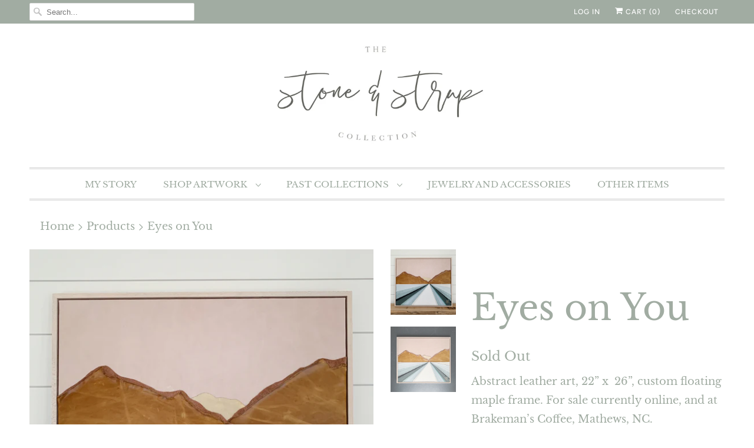

--- FILE ---
content_type: text/html; charset=utf-8
request_url: https://stoneandstrap.com/products/eyes-on-you-available-at-brakeman-s-coffee-mathews-nc
body_size: 13744
content:
<!DOCTYPE html>
<html lang="en">
  <head>
    <meta name="p:domain_verify" content="71a958f5990332671b7000a5df6065db"/>
    <meta name="google-site-verification" content="u6f-MO8cAoHwWdUx-ysos0iNhmTBbccGP-C-dw-GEmc" />
    <meta charset="utf-8">
    <meta http-equiv="cleartype" content="on">
    <meta name="robots" content="index,follow">

    
    <title>Eyes on You - Stone &amp; Strap</title>

    
      <meta name="description" content="Abstract leather art, 22” x  26”, custom floating maple frame. For sale currently online, and at Brakeman’s Coffee, Mathews, NC. Hebrews 12:2 Please contact me (aanderson@stoneandstrap.com) before checking out so that I can confirm the piece is still available" />
    

    

<meta name="author" content="Stone &amp; Strap">
<meta property="og:url" content="https://stoneandstrap.com/products/eyes-on-you-available-at-brakeman-s-coffee-mathews-nc">
<meta property="og:site_name" content="Stone &amp; Strap">


  <meta property="og:type" content="product">
  <meta property="og:title" content="Eyes on You">
  
    <meta property="og:image" content="http://stoneandstrap.com/cdn/shop/products/image_5dff5754-acd8-47f2-be97-1d8551c46743_600x.jpg?v=1583254868">
    <meta property="og:image:secure_url" content="https://stoneandstrap.com/cdn/shop/products/image_5dff5754-acd8-47f2-be97-1d8551c46743_600x.jpg?v=1583254868">
    
  
    <meta property="og:image" content="http://stoneandstrap.com/cdn/shop/products/image_9c7e7221-5d67-4f02-8a19-1b06b8488140_600x.jpg?v=1583259728">
    <meta property="og:image:secure_url" content="https://stoneandstrap.com/cdn/shop/products/image_9c7e7221-5d67-4f02-8a19-1b06b8488140_600x.jpg?v=1583259728">
    
  
  <meta property="og:price:amount" content="700.00">
  <meta property="og:price:currency" content="USD">


  <meta property="og:description" content="Abstract leather art, 22” x  26”, custom floating maple frame. For sale currently online, and at Brakeman’s Coffee, Mathews, NC. Hebrews 12:2 Please contact me (aanderson@stoneandstrap.com) before checking out so that I can confirm the piece is still available">




<meta name="twitter:card" content="summary">

  <meta name="twitter:title" content="Eyes on You">
  <meta name="twitter:description" content="Abstract leather art, 22” x  26”, custom floating maple frame. For sale currently online, and at Brakeman’s Coffee, Mathews, NC.
Hebrews 12:2
Please contact me (aanderson@stoneandstrap.com) before checking out so that I can confirm the piece is still available">
  <meta name="twitter:image" content="https://stoneandstrap.com/cdn/shop/products/image_5dff5754-acd8-47f2-be97-1d8551c46743_240x.jpg?v=1583254868">
  <meta name="twitter:image:width" content="240">
  <meta name="twitter:image:height" content="240">



    
    

    <!-- Mobile Specific Metas -->
    <meta name="HandheldFriendly" content="True">
    <meta name="MobileOptimized" content="320">
    <meta name="viewport" content="width=device-width,initial-scale=1">
    <meta name="theme-color" content="#ffffff">

    <!-- Stylesheets for Responsive 7.0.3 -->
    <link href="//stoneandstrap.com/cdn/shop/t/6/assets/styles.scss.css?v=15312894232867259471759259305" rel="stylesheet" type="text/css" media="all" />

    <!-- Icons -->
    
      <link rel="shortcut icon" type="image/x-icon" href="//stoneandstrap.com/cdn/shop/files/standstone_final_favicon_e54efa73-2050-4710-8cd0-461883d865e1_32x32.png?v=1613531115">
    
    <link rel="canonical" href="https://stoneandstrap.com/products/eyes-on-you-available-at-brakeman-s-coffee-mathews-nc" />

    

    <script src="//stoneandstrap.com/cdn/shop/t/6/assets/app.js?v=19028315723123669471579555624" type="text/javascript"></script>
    <script>window.performance && window.performance.mark && window.performance.mark('shopify.content_for_header.start');</script><meta id="shopify-digital-wallet" name="shopify-digital-wallet" content="/10038509668/digital_wallets/dialog">
<meta name="shopify-checkout-api-token" content="3aed0efce079cb5b8b6b421c980f3cfe">
<meta id="in-context-paypal-metadata" data-shop-id="10038509668" data-venmo-supported="false" data-environment="production" data-locale="en_US" data-paypal-v4="true" data-currency="USD">
<link rel="alternate" type="application/json+oembed" href="https://stoneandstrap.com/products/eyes-on-you-available-at-brakeman-s-coffee-mathews-nc.oembed">
<script async="async" src="/checkouts/internal/preloads.js?locale=en-US"></script>
<link rel="preconnect" href="https://shop.app" crossorigin="anonymous">
<script async="async" src="https://shop.app/checkouts/internal/preloads.js?locale=en-US&shop_id=10038509668" crossorigin="anonymous"></script>
<script id="apple-pay-shop-capabilities" type="application/json">{"shopId":10038509668,"countryCode":"US","currencyCode":"USD","merchantCapabilities":["supports3DS"],"merchantId":"gid:\/\/shopify\/Shop\/10038509668","merchantName":"Stone \u0026 Strap","requiredBillingContactFields":["postalAddress","email"],"requiredShippingContactFields":["postalAddress","email"],"shippingType":"shipping","supportedNetworks":["visa","masterCard","amex","discover","elo","jcb"],"total":{"type":"pending","label":"Stone \u0026 Strap","amount":"1.00"},"shopifyPaymentsEnabled":true,"supportsSubscriptions":true}</script>
<script id="shopify-features" type="application/json">{"accessToken":"3aed0efce079cb5b8b6b421c980f3cfe","betas":["rich-media-storefront-analytics"],"domain":"stoneandstrap.com","predictiveSearch":true,"shopId":10038509668,"locale":"en"}</script>
<script>var Shopify = Shopify || {};
Shopify.shop = "stone-strap.myshopify.com";
Shopify.locale = "en";
Shopify.currency = {"active":"USD","rate":"1.0"};
Shopify.country = "US";
Shopify.theme = {"name":"Responsive","id":51175194724,"schema_name":"Responsive","schema_version":"7.0.3","theme_store_id":304,"role":"main"};
Shopify.theme.handle = "null";
Shopify.theme.style = {"id":null,"handle":null};
Shopify.cdnHost = "stoneandstrap.com/cdn";
Shopify.routes = Shopify.routes || {};
Shopify.routes.root = "/";</script>
<script type="module">!function(o){(o.Shopify=o.Shopify||{}).modules=!0}(window);</script>
<script>!function(o){function n(){var o=[];function n(){o.push(Array.prototype.slice.apply(arguments))}return n.q=o,n}var t=o.Shopify=o.Shopify||{};t.loadFeatures=n(),t.autoloadFeatures=n()}(window);</script>
<script>
  window.ShopifyPay = window.ShopifyPay || {};
  window.ShopifyPay.apiHost = "shop.app\/pay";
  window.ShopifyPay.redirectState = null;
</script>
<script id="shop-js-analytics" type="application/json">{"pageType":"product"}</script>
<script defer="defer" async type="module" src="//stoneandstrap.com/cdn/shopifycloud/shop-js/modules/v2/client.init-shop-cart-sync_BT-GjEfc.en.esm.js"></script>
<script defer="defer" async type="module" src="//stoneandstrap.com/cdn/shopifycloud/shop-js/modules/v2/chunk.common_D58fp_Oc.esm.js"></script>
<script defer="defer" async type="module" src="//stoneandstrap.com/cdn/shopifycloud/shop-js/modules/v2/chunk.modal_xMitdFEc.esm.js"></script>
<script type="module">
  await import("//stoneandstrap.com/cdn/shopifycloud/shop-js/modules/v2/client.init-shop-cart-sync_BT-GjEfc.en.esm.js");
await import("//stoneandstrap.com/cdn/shopifycloud/shop-js/modules/v2/chunk.common_D58fp_Oc.esm.js");
await import("//stoneandstrap.com/cdn/shopifycloud/shop-js/modules/v2/chunk.modal_xMitdFEc.esm.js");

  window.Shopify.SignInWithShop?.initShopCartSync?.({"fedCMEnabled":true,"windoidEnabled":true});

</script>
<script>
  window.Shopify = window.Shopify || {};
  if (!window.Shopify.featureAssets) window.Shopify.featureAssets = {};
  window.Shopify.featureAssets['shop-js'] = {"shop-cart-sync":["modules/v2/client.shop-cart-sync_DZOKe7Ll.en.esm.js","modules/v2/chunk.common_D58fp_Oc.esm.js","modules/v2/chunk.modal_xMitdFEc.esm.js"],"init-fed-cm":["modules/v2/client.init-fed-cm_B6oLuCjv.en.esm.js","modules/v2/chunk.common_D58fp_Oc.esm.js","modules/v2/chunk.modal_xMitdFEc.esm.js"],"shop-cash-offers":["modules/v2/client.shop-cash-offers_D2sdYoxE.en.esm.js","modules/v2/chunk.common_D58fp_Oc.esm.js","modules/v2/chunk.modal_xMitdFEc.esm.js"],"shop-login-button":["modules/v2/client.shop-login-button_QeVjl5Y3.en.esm.js","modules/v2/chunk.common_D58fp_Oc.esm.js","modules/v2/chunk.modal_xMitdFEc.esm.js"],"pay-button":["modules/v2/client.pay-button_DXTOsIq6.en.esm.js","modules/v2/chunk.common_D58fp_Oc.esm.js","modules/v2/chunk.modal_xMitdFEc.esm.js"],"shop-button":["modules/v2/client.shop-button_DQZHx9pm.en.esm.js","modules/v2/chunk.common_D58fp_Oc.esm.js","modules/v2/chunk.modal_xMitdFEc.esm.js"],"avatar":["modules/v2/client.avatar_BTnouDA3.en.esm.js"],"init-windoid":["modules/v2/client.init-windoid_CR1B-cfM.en.esm.js","modules/v2/chunk.common_D58fp_Oc.esm.js","modules/v2/chunk.modal_xMitdFEc.esm.js"],"init-shop-for-new-customer-accounts":["modules/v2/client.init-shop-for-new-customer-accounts_C_vY_xzh.en.esm.js","modules/v2/client.shop-login-button_QeVjl5Y3.en.esm.js","modules/v2/chunk.common_D58fp_Oc.esm.js","modules/v2/chunk.modal_xMitdFEc.esm.js"],"init-shop-email-lookup-coordinator":["modules/v2/client.init-shop-email-lookup-coordinator_BI7n9ZSv.en.esm.js","modules/v2/chunk.common_D58fp_Oc.esm.js","modules/v2/chunk.modal_xMitdFEc.esm.js"],"init-shop-cart-sync":["modules/v2/client.init-shop-cart-sync_BT-GjEfc.en.esm.js","modules/v2/chunk.common_D58fp_Oc.esm.js","modules/v2/chunk.modal_xMitdFEc.esm.js"],"shop-toast-manager":["modules/v2/client.shop-toast-manager_DiYdP3xc.en.esm.js","modules/v2/chunk.common_D58fp_Oc.esm.js","modules/v2/chunk.modal_xMitdFEc.esm.js"],"init-customer-accounts":["modules/v2/client.init-customer-accounts_D9ZNqS-Q.en.esm.js","modules/v2/client.shop-login-button_QeVjl5Y3.en.esm.js","modules/v2/chunk.common_D58fp_Oc.esm.js","modules/v2/chunk.modal_xMitdFEc.esm.js"],"init-customer-accounts-sign-up":["modules/v2/client.init-customer-accounts-sign-up_iGw4briv.en.esm.js","modules/v2/client.shop-login-button_QeVjl5Y3.en.esm.js","modules/v2/chunk.common_D58fp_Oc.esm.js","modules/v2/chunk.modal_xMitdFEc.esm.js"],"shop-follow-button":["modules/v2/client.shop-follow-button_CqMgW2wH.en.esm.js","modules/v2/chunk.common_D58fp_Oc.esm.js","modules/v2/chunk.modal_xMitdFEc.esm.js"],"checkout-modal":["modules/v2/client.checkout-modal_xHeaAweL.en.esm.js","modules/v2/chunk.common_D58fp_Oc.esm.js","modules/v2/chunk.modal_xMitdFEc.esm.js"],"shop-login":["modules/v2/client.shop-login_D91U-Q7h.en.esm.js","modules/v2/chunk.common_D58fp_Oc.esm.js","modules/v2/chunk.modal_xMitdFEc.esm.js"],"lead-capture":["modules/v2/client.lead-capture_BJmE1dJe.en.esm.js","modules/v2/chunk.common_D58fp_Oc.esm.js","modules/v2/chunk.modal_xMitdFEc.esm.js"],"payment-terms":["modules/v2/client.payment-terms_Ci9AEqFq.en.esm.js","modules/v2/chunk.common_D58fp_Oc.esm.js","modules/v2/chunk.modal_xMitdFEc.esm.js"]};
</script>
<script>(function() {
  var isLoaded = false;
  function asyncLoad() {
    if (isLoaded) return;
    isLoaded = true;
    var urls = ["https:\/\/js.jilt.com\/storefront\/v1\/jilt.js?shop=stone-strap.myshopify.com","https:\/\/chimpstatic.com\/mcjs-connected\/js\/users\/e9fd2e0c4a816c490927eb0f0\/07858610840733c1fdd1929a9.js?shop=stone-strap.myshopify.com"];
    for (var i = 0; i < urls.length; i++) {
      var s = document.createElement('script');
      s.type = 'text/javascript';
      s.async = true;
      s.src = urls[i];
      var x = document.getElementsByTagName('script')[0];
      x.parentNode.insertBefore(s, x);
    }
  };
  if(window.attachEvent) {
    window.attachEvent('onload', asyncLoad);
  } else {
    window.addEventListener('load', asyncLoad, false);
  }
})();</script>
<script id="__st">var __st={"a":10038509668,"offset":-18000,"reqid":"226d1944-dc75-4af3-98f2-274a46da76cd-1769148357","pageurl":"stoneandstrap.com\/products\/eyes-on-you-available-at-brakeman-s-coffee-mathews-nc","u":"976db7070b75","p":"product","rtyp":"product","rid":4521258418264};</script>
<script>window.ShopifyPaypalV4VisibilityTracking = true;</script>
<script id="captcha-bootstrap">!function(){'use strict';const t='contact',e='account',n='new_comment',o=[[t,t],['blogs',n],['comments',n],[t,'customer']],c=[[e,'customer_login'],[e,'guest_login'],[e,'recover_customer_password'],[e,'create_customer']],r=t=>t.map((([t,e])=>`form[action*='/${t}']:not([data-nocaptcha='true']) input[name='form_type'][value='${e}']`)).join(','),a=t=>()=>t?[...document.querySelectorAll(t)].map((t=>t.form)):[];function s(){const t=[...o],e=r(t);return a(e)}const i='password',u='form_key',d=['recaptcha-v3-token','g-recaptcha-response','h-captcha-response',i],f=()=>{try{return window.sessionStorage}catch{return}},m='__shopify_v',_=t=>t.elements[u];function p(t,e,n=!1){try{const o=window.sessionStorage,c=JSON.parse(o.getItem(e)),{data:r}=function(t){const{data:e,action:n}=t;return t[m]||n?{data:e,action:n}:{data:t,action:n}}(c);for(const[e,n]of Object.entries(r))t.elements[e]&&(t.elements[e].value=n);n&&o.removeItem(e)}catch(o){console.error('form repopulation failed',{error:o})}}const l='form_type',E='cptcha';function T(t){t.dataset[E]=!0}const w=window,h=w.document,L='Shopify',v='ce_forms',y='captcha';let A=!1;((t,e)=>{const n=(g='f06e6c50-85a8-45c8-87d0-21a2b65856fe',I='https://cdn.shopify.com/shopifycloud/storefront-forms-hcaptcha/ce_storefront_forms_captcha_hcaptcha.v1.5.2.iife.js',D={infoText:'Protected by hCaptcha',privacyText:'Privacy',termsText:'Terms'},(t,e,n)=>{const o=w[L][v],c=o.bindForm;if(c)return c(t,g,e,D).then(n);var r;o.q.push([[t,g,e,D],n]),r=I,A||(h.body.append(Object.assign(h.createElement('script'),{id:'captcha-provider',async:!0,src:r})),A=!0)});var g,I,D;w[L]=w[L]||{},w[L][v]=w[L][v]||{},w[L][v].q=[],w[L][y]=w[L][y]||{},w[L][y].protect=function(t,e){n(t,void 0,e),T(t)},Object.freeze(w[L][y]),function(t,e,n,w,h,L){const[v,y,A,g]=function(t,e,n){const i=e?o:[],u=t?c:[],d=[...i,...u],f=r(d),m=r(i),_=r(d.filter((([t,e])=>n.includes(e))));return[a(f),a(m),a(_),s()]}(w,h,L),I=t=>{const e=t.target;return e instanceof HTMLFormElement?e:e&&e.form},D=t=>v().includes(t);t.addEventListener('submit',(t=>{const e=I(t);if(!e)return;const n=D(e)&&!e.dataset.hcaptchaBound&&!e.dataset.recaptchaBound,o=_(e),c=g().includes(e)&&(!o||!o.value);(n||c)&&t.preventDefault(),c&&!n&&(function(t){try{if(!f())return;!function(t){const e=f();if(!e)return;const n=_(t);if(!n)return;const o=n.value;o&&e.removeItem(o)}(t);const e=Array.from(Array(32),(()=>Math.random().toString(36)[2])).join('');!function(t,e){_(t)||t.append(Object.assign(document.createElement('input'),{type:'hidden',name:u})),t.elements[u].value=e}(t,e),function(t,e){const n=f();if(!n)return;const o=[...t.querySelectorAll(`input[type='${i}']`)].map((({name:t})=>t)),c=[...d,...o],r={};for(const[a,s]of new FormData(t).entries())c.includes(a)||(r[a]=s);n.setItem(e,JSON.stringify({[m]:1,action:t.action,data:r}))}(t,e)}catch(e){console.error('failed to persist form',e)}}(e),e.submit())}));const S=(t,e)=>{t&&!t.dataset[E]&&(n(t,e.some((e=>e===t))),T(t))};for(const o of['focusin','change'])t.addEventListener(o,(t=>{const e=I(t);D(e)&&S(e,y())}));const B=e.get('form_key'),M=e.get(l),P=B&&M;t.addEventListener('DOMContentLoaded',(()=>{const t=y();if(P)for(const e of t)e.elements[l].value===M&&p(e,B);[...new Set([...A(),...v().filter((t=>'true'===t.dataset.shopifyCaptcha))])].forEach((e=>S(e,t)))}))}(h,new URLSearchParams(w.location.search),n,t,e,['guest_login'])})(!0,!0)}();</script>
<script integrity="sha256-4kQ18oKyAcykRKYeNunJcIwy7WH5gtpwJnB7kiuLZ1E=" data-source-attribution="shopify.loadfeatures" defer="defer" src="//stoneandstrap.com/cdn/shopifycloud/storefront/assets/storefront/load_feature-a0a9edcb.js" crossorigin="anonymous"></script>
<script crossorigin="anonymous" defer="defer" src="//stoneandstrap.com/cdn/shopifycloud/storefront/assets/shopify_pay/storefront-65b4c6d7.js?v=20250812"></script>
<script data-source-attribution="shopify.dynamic_checkout.dynamic.init">var Shopify=Shopify||{};Shopify.PaymentButton=Shopify.PaymentButton||{isStorefrontPortableWallets:!0,init:function(){window.Shopify.PaymentButton.init=function(){};var t=document.createElement("script");t.src="https://stoneandstrap.com/cdn/shopifycloud/portable-wallets/latest/portable-wallets.en.js",t.type="module",document.head.appendChild(t)}};
</script>
<script data-source-attribution="shopify.dynamic_checkout.buyer_consent">
  function portableWalletsHideBuyerConsent(e){var t=document.getElementById("shopify-buyer-consent"),n=document.getElementById("shopify-subscription-policy-button");t&&n&&(t.classList.add("hidden"),t.setAttribute("aria-hidden","true"),n.removeEventListener("click",e))}function portableWalletsShowBuyerConsent(e){var t=document.getElementById("shopify-buyer-consent"),n=document.getElementById("shopify-subscription-policy-button");t&&n&&(t.classList.remove("hidden"),t.removeAttribute("aria-hidden"),n.addEventListener("click",e))}window.Shopify?.PaymentButton&&(window.Shopify.PaymentButton.hideBuyerConsent=portableWalletsHideBuyerConsent,window.Shopify.PaymentButton.showBuyerConsent=portableWalletsShowBuyerConsent);
</script>
<script data-source-attribution="shopify.dynamic_checkout.cart.bootstrap">document.addEventListener("DOMContentLoaded",(function(){function t(){return document.querySelector("shopify-accelerated-checkout-cart, shopify-accelerated-checkout")}if(t())Shopify.PaymentButton.init();else{new MutationObserver((function(e,n){t()&&(Shopify.PaymentButton.init(),n.disconnect())})).observe(document.body,{childList:!0,subtree:!0})}}));
</script>
<link id="shopify-accelerated-checkout-styles" rel="stylesheet" media="screen" href="https://stoneandstrap.com/cdn/shopifycloud/portable-wallets/latest/accelerated-checkout-backwards-compat.css" crossorigin="anonymous">
<style id="shopify-accelerated-checkout-cart">
        #shopify-buyer-consent {
  margin-top: 1em;
  display: inline-block;
  width: 100%;
}

#shopify-buyer-consent.hidden {
  display: none;
}

#shopify-subscription-policy-button {
  background: none;
  border: none;
  padding: 0;
  text-decoration: underline;
  font-size: inherit;
  cursor: pointer;
}

#shopify-subscription-policy-button::before {
  box-shadow: none;
}

      </style>

<script>window.performance && window.performance.mark && window.performance.mark('shopify.content_for_header.end');</script>

    <noscript>
      <style>
        .slides > li:first-child {display: block;}
        .image__fallback {
          width: 100vw;
          display: block !important;
          max-width: 100vw !important;
          margin-bottom: 0;
        }
        .no-js-only {
          display: inherit !important;
        }
        .icon-cart.cart-button {
          display: none;
        }
        .lazyload {
          opacity: 1;
          -webkit-filter: blur(0);
          filter: blur(0);
        }
        .animate_right,
        .animate_left,
        .animate_up,
        .animate_down {
          opacity: 1;
        }
        .flexslider .slides>li {
          display: block;
        }
        .product_section .product_form {
          opacity: 1;
        }
        .multi_select,
        form .select {
          display: block !important;
        }
        .swatch_options {
          display: none;
        }
      </style>
    </noscript>
  <script type='text/javascript'>var jiltStorefrontParams = {"capture_email_on_add_to_cart":0,"platform":"shopify","popover_dismiss_message":"Your email and cart are saved so we can send you email reminders about this order.","shop_uuid":"ef2ef0f3-426b-409c-bcf1-fc0072c7b1a2"}; </script>

<link href="https://monorail-edge.shopifysvc.com" rel="dns-prefetch">
<script>(function(){if ("sendBeacon" in navigator && "performance" in window) {try {var session_token_from_headers = performance.getEntriesByType('navigation')[0].serverTiming.find(x => x.name == '_s').description;} catch {var session_token_from_headers = undefined;}var session_cookie_matches = document.cookie.match(/_shopify_s=([^;]*)/);var session_token_from_cookie = session_cookie_matches && session_cookie_matches.length === 2 ? session_cookie_matches[1] : "";var session_token = session_token_from_headers || session_token_from_cookie || "";function handle_abandonment_event(e) {var entries = performance.getEntries().filter(function(entry) {return /monorail-edge.shopifysvc.com/.test(entry.name);});if (!window.abandonment_tracked && entries.length === 0) {window.abandonment_tracked = true;var currentMs = Date.now();var navigation_start = performance.timing.navigationStart;var payload = {shop_id: 10038509668,url: window.location.href,navigation_start,duration: currentMs - navigation_start,session_token,page_type: "product"};window.navigator.sendBeacon("https://monorail-edge.shopifysvc.com/v1/produce", JSON.stringify({schema_id: "online_store_buyer_site_abandonment/1.1",payload: payload,metadata: {event_created_at_ms: currentMs,event_sent_at_ms: currentMs}}));}}window.addEventListener('pagehide', handle_abandonment_event);}}());</script>
<script id="web-pixels-manager-setup">(function e(e,d,r,n,o){if(void 0===o&&(o={}),!Boolean(null===(a=null===(i=window.Shopify)||void 0===i?void 0:i.analytics)||void 0===a?void 0:a.replayQueue)){var i,a;window.Shopify=window.Shopify||{};var t=window.Shopify;t.analytics=t.analytics||{};var s=t.analytics;s.replayQueue=[],s.publish=function(e,d,r){return s.replayQueue.push([e,d,r]),!0};try{self.performance.mark("wpm:start")}catch(e){}var l=function(){var e={modern:/Edge?\/(1{2}[4-9]|1[2-9]\d|[2-9]\d{2}|\d{4,})\.\d+(\.\d+|)|Firefox\/(1{2}[4-9]|1[2-9]\d|[2-9]\d{2}|\d{4,})\.\d+(\.\d+|)|Chrom(ium|e)\/(9{2}|\d{3,})\.\d+(\.\d+|)|(Maci|X1{2}).+ Version\/(15\.\d+|(1[6-9]|[2-9]\d|\d{3,})\.\d+)([,.]\d+|)( \(\w+\)|)( Mobile\/\w+|) Safari\/|Chrome.+OPR\/(9{2}|\d{3,})\.\d+\.\d+|(CPU[ +]OS|iPhone[ +]OS|CPU[ +]iPhone|CPU IPhone OS|CPU iPad OS)[ +]+(15[._]\d+|(1[6-9]|[2-9]\d|\d{3,})[._]\d+)([._]\d+|)|Android:?[ /-](13[3-9]|1[4-9]\d|[2-9]\d{2}|\d{4,})(\.\d+|)(\.\d+|)|Android.+Firefox\/(13[5-9]|1[4-9]\d|[2-9]\d{2}|\d{4,})\.\d+(\.\d+|)|Android.+Chrom(ium|e)\/(13[3-9]|1[4-9]\d|[2-9]\d{2}|\d{4,})\.\d+(\.\d+|)|SamsungBrowser\/([2-9]\d|\d{3,})\.\d+/,legacy:/Edge?\/(1[6-9]|[2-9]\d|\d{3,})\.\d+(\.\d+|)|Firefox\/(5[4-9]|[6-9]\d|\d{3,})\.\d+(\.\d+|)|Chrom(ium|e)\/(5[1-9]|[6-9]\d|\d{3,})\.\d+(\.\d+|)([\d.]+$|.*Safari\/(?![\d.]+ Edge\/[\d.]+$))|(Maci|X1{2}).+ Version\/(10\.\d+|(1[1-9]|[2-9]\d|\d{3,})\.\d+)([,.]\d+|)( \(\w+\)|)( Mobile\/\w+|) Safari\/|Chrome.+OPR\/(3[89]|[4-9]\d|\d{3,})\.\d+\.\d+|(CPU[ +]OS|iPhone[ +]OS|CPU[ +]iPhone|CPU IPhone OS|CPU iPad OS)[ +]+(10[._]\d+|(1[1-9]|[2-9]\d|\d{3,})[._]\d+)([._]\d+|)|Android:?[ /-](13[3-9]|1[4-9]\d|[2-9]\d{2}|\d{4,})(\.\d+|)(\.\d+|)|Mobile Safari.+OPR\/([89]\d|\d{3,})\.\d+\.\d+|Android.+Firefox\/(13[5-9]|1[4-9]\d|[2-9]\d{2}|\d{4,})\.\d+(\.\d+|)|Android.+Chrom(ium|e)\/(13[3-9]|1[4-9]\d|[2-9]\d{2}|\d{4,})\.\d+(\.\d+|)|Android.+(UC? ?Browser|UCWEB|U3)[ /]?(15\.([5-9]|\d{2,})|(1[6-9]|[2-9]\d|\d{3,})\.\d+)\.\d+|SamsungBrowser\/(5\.\d+|([6-9]|\d{2,})\.\d+)|Android.+MQ{2}Browser\/(14(\.(9|\d{2,})|)|(1[5-9]|[2-9]\d|\d{3,})(\.\d+|))(\.\d+|)|K[Aa][Ii]OS\/(3\.\d+|([4-9]|\d{2,})\.\d+)(\.\d+|)/},d=e.modern,r=e.legacy,n=navigator.userAgent;return n.match(d)?"modern":n.match(r)?"legacy":"unknown"}(),u="modern"===l?"modern":"legacy",c=(null!=n?n:{modern:"",legacy:""})[u],f=function(e){return[e.baseUrl,"/wpm","/b",e.hashVersion,"modern"===e.buildTarget?"m":"l",".js"].join("")}({baseUrl:d,hashVersion:r,buildTarget:u}),m=function(e){var d=e.version,r=e.bundleTarget,n=e.surface,o=e.pageUrl,i=e.monorailEndpoint;return{emit:function(e){var a=e.status,t=e.errorMsg,s=(new Date).getTime(),l=JSON.stringify({metadata:{event_sent_at_ms:s},events:[{schema_id:"web_pixels_manager_load/3.1",payload:{version:d,bundle_target:r,page_url:o,status:a,surface:n,error_msg:t},metadata:{event_created_at_ms:s}}]});if(!i)return console&&console.warn&&console.warn("[Web Pixels Manager] No Monorail endpoint provided, skipping logging."),!1;try{return self.navigator.sendBeacon.bind(self.navigator)(i,l)}catch(e){}var u=new XMLHttpRequest;try{return u.open("POST",i,!0),u.setRequestHeader("Content-Type","text/plain"),u.send(l),!0}catch(e){return console&&console.warn&&console.warn("[Web Pixels Manager] Got an unhandled error while logging to Monorail."),!1}}}}({version:r,bundleTarget:l,surface:e.surface,pageUrl:self.location.href,monorailEndpoint:e.monorailEndpoint});try{o.browserTarget=l,function(e){var d=e.src,r=e.async,n=void 0===r||r,o=e.onload,i=e.onerror,a=e.sri,t=e.scriptDataAttributes,s=void 0===t?{}:t,l=document.createElement("script"),u=document.querySelector("head"),c=document.querySelector("body");if(l.async=n,l.src=d,a&&(l.integrity=a,l.crossOrigin="anonymous"),s)for(var f in s)if(Object.prototype.hasOwnProperty.call(s,f))try{l.dataset[f]=s[f]}catch(e){}if(o&&l.addEventListener("load",o),i&&l.addEventListener("error",i),u)u.appendChild(l);else{if(!c)throw new Error("Did not find a head or body element to append the script");c.appendChild(l)}}({src:f,async:!0,onload:function(){if(!function(){var e,d;return Boolean(null===(d=null===(e=window.Shopify)||void 0===e?void 0:e.analytics)||void 0===d?void 0:d.initialized)}()){var d=window.webPixelsManager.init(e)||void 0;if(d){var r=window.Shopify.analytics;r.replayQueue.forEach((function(e){var r=e[0],n=e[1],o=e[2];d.publishCustomEvent(r,n,o)})),r.replayQueue=[],r.publish=d.publishCustomEvent,r.visitor=d.visitor,r.initialized=!0}}},onerror:function(){return m.emit({status:"failed",errorMsg:"".concat(f," has failed to load")})},sri:function(e){var d=/^sha384-[A-Za-z0-9+/=]+$/;return"string"==typeof e&&d.test(e)}(c)?c:"",scriptDataAttributes:o}),m.emit({status:"loading"})}catch(e){m.emit({status:"failed",errorMsg:(null==e?void 0:e.message)||"Unknown error"})}}})({shopId: 10038509668,storefrontBaseUrl: "https://stoneandstrap.com",extensionsBaseUrl: "https://extensions.shopifycdn.com/cdn/shopifycloud/web-pixels-manager",monorailEndpoint: "https://monorail-edge.shopifysvc.com/unstable/produce_batch",surface: "storefront-renderer",enabledBetaFlags: ["2dca8a86"],webPixelsConfigList: [{"id":"shopify-app-pixel","configuration":"{}","eventPayloadVersion":"v1","runtimeContext":"STRICT","scriptVersion":"0450","apiClientId":"shopify-pixel","type":"APP","privacyPurposes":["ANALYTICS","MARKETING"]},{"id":"shopify-custom-pixel","eventPayloadVersion":"v1","runtimeContext":"LAX","scriptVersion":"0450","apiClientId":"shopify-pixel","type":"CUSTOM","privacyPurposes":["ANALYTICS","MARKETING"]}],isMerchantRequest: false,initData: {"shop":{"name":"Stone \u0026 Strap","paymentSettings":{"currencyCode":"USD"},"myshopifyDomain":"stone-strap.myshopify.com","countryCode":"US","storefrontUrl":"https:\/\/stoneandstrap.com"},"customer":null,"cart":null,"checkout":null,"productVariants":[{"price":{"amount":700.0,"currencyCode":"USD"},"product":{"title":"Eyes on You","vendor":"Stone \u0026 Strap","id":"4521258418264","untranslatedTitle":"Eyes on You","url":"\/products\/eyes-on-you-available-at-brakeman-s-coffee-mathews-nc","type":""},"id":"32407471947864","image":{"src":"\/\/stoneandstrap.com\/cdn\/shop\/products\/image_5dff5754-acd8-47f2-be97-1d8551c46743.jpg?v=1583254868"},"sku":"","title":"Default Title","untranslatedTitle":"Default Title"}],"purchasingCompany":null},},"https://stoneandstrap.com/cdn","fcfee988w5aeb613cpc8e4bc33m6693e112",{"modern":"","legacy":""},{"shopId":"10038509668","storefrontBaseUrl":"https:\/\/stoneandstrap.com","extensionBaseUrl":"https:\/\/extensions.shopifycdn.com\/cdn\/shopifycloud\/web-pixels-manager","surface":"storefront-renderer","enabledBetaFlags":"[\"2dca8a86\"]","isMerchantRequest":"false","hashVersion":"fcfee988w5aeb613cpc8e4bc33m6693e112","publish":"custom","events":"[[\"page_viewed\",{}],[\"product_viewed\",{\"productVariant\":{\"price\":{\"amount\":700.0,\"currencyCode\":\"USD\"},\"product\":{\"title\":\"Eyes on You\",\"vendor\":\"Stone \u0026 Strap\",\"id\":\"4521258418264\",\"untranslatedTitle\":\"Eyes on You\",\"url\":\"\/products\/eyes-on-you-available-at-brakeman-s-coffee-mathews-nc\",\"type\":\"\"},\"id\":\"32407471947864\",\"image\":{\"src\":\"\/\/stoneandstrap.com\/cdn\/shop\/products\/image_5dff5754-acd8-47f2-be97-1d8551c46743.jpg?v=1583254868\"},\"sku\":\"\",\"title\":\"Default Title\",\"untranslatedTitle\":\"Default Title\"}}]]"});</script><script>
  window.ShopifyAnalytics = window.ShopifyAnalytics || {};
  window.ShopifyAnalytics.meta = window.ShopifyAnalytics.meta || {};
  window.ShopifyAnalytics.meta.currency = 'USD';
  var meta = {"product":{"id":4521258418264,"gid":"gid:\/\/shopify\/Product\/4521258418264","vendor":"Stone \u0026 Strap","type":"","handle":"eyes-on-you-available-at-brakeman-s-coffee-mathews-nc","variants":[{"id":32407471947864,"price":70000,"name":"Eyes on You","public_title":null,"sku":""}],"remote":false},"page":{"pageType":"product","resourceType":"product","resourceId":4521258418264,"requestId":"226d1944-dc75-4af3-98f2-274a46da76cd-1769148357"}};
  for (var attr in meta) {
    window.ShopifyAnalytics.meta[attr] = meta[attr];
  }
</script>
<script class="analytics">
  (function () {
    var customDocumentWrite = function(content) {
      var jquery = null;

      if (window.jQuery) {
        jquery = window.jQuery;
      } else if (window.Checkout && window.Checkout.$) {
        jquery = window.Checkout.$;
      }

      if (jquery) {
        jquery('body').append(content);
      }
    };

    var hasLoggedConversion = function(token) {
      if (token) {
        return document.cookie.indexOf('loggedConversion=' + token) !== -1;
      }
      return false;
    }

    var setCookieIfConversion = function(token) {
      if (token) {
        var twoMonthsFromNow = new Date(Date.now());
        twoMonthsFromNow.setMonth(twoMonthsFromNow.getMonth() + 2);

        document.cookie = 'loggedConversion=' + token + '; expires=' + twoMonthsFromNow;
      }
    }

    var trekkie = window.ShopifyAnalytics.lib = window.trekkie = window.trekkie || [];
    if (trekkie.integrations) {
      return;
    }
    trekkie.methods = [
      'identify',
      'page',
      'ready',
      'track',
      'trackForm',
      'trackLink'
    ];
    trekkie.factory = function(method) {
      return function() {
        var args = Array.prototype.slice.call(arguments);
        args.unshift(method);
        trekkie.push(args);
        return trekkie;
      };
    };
    for (var i = 0; i < trekkie.methods.length; i++) {
      var key = trekkie.methods[i];
      trekkie[key] = trekkie.factory(key);
    }
    trekkie.load = function(config) {
      trekkie.config = config || {};
      trekkie.config.initialDocumentCookie = document.cookie;
      var first = document.getElementsByTagName('script')[0];
      var script = document.createElement('script');
      script.type = 'text/javascript';
      script.onerror = function(e) {
        var scriptFallback = document.createElement('script');
        scriptFallback.type = 'text/javascript';
        scriptFallback.onerror = function(error) {
                var Monorail = {
      produce: function produce(monorailDomain, schemaId, payload) {
        var currentMs = new Date().getTime();
        var event = {
          schema_id: schemaId,
          payload: payload,
          metadata: {
            event_created_at_ms: currentMs,
            event_sent_at_ms: currentMs
          }
        };
        return Monorail.sendRequest("https://" + monorailDomain + "/v1/produce", JSON.stringify(event));
      },
      sendRequest: function sendRequest(endpointUrl, payload) {
        // Try the sendBeacon API
        if (window && window.navigator && typeof window.navigator.sendBeacon === 'function' && typeof window.Blob === 'function' && !Monorail.isIos12()) {
          var blobData = new window.Blob([payload], {
            type: 'text/plain'
          });

          if (window.navigator.sendBeacon(endpointUrl, blobData)) {
            return true;
          } // sendBeacon was not successful

        } // XHR beacon

        var xhr = new XMLHttpRequest();

        try {
          xhr.open('POST', endpointUrl);
          xhr.setRequestHeader('Content-Type', 'text/plain');
          xhr.send(payload);
        } catch (e) {
          console.log(e);
        }

        return false;
      },
      isIos12: function isIos12() {
        return window.navigator.userAgent.lastIndexOf('iPhone; CPU iPhone OS 12_') !== -1 || window.navigator.userAgent.lastIndexOf('iPad; CPU OS 12_') !== -1;
      }
    };
    Monorail.produce('monorail-edge.shopifysvc.com',
      'trekkie_storefront_load_errors/1.1',
      {shop_id: 10038509668,
      theme_id: 51175194724,
      app_name: "storefront",
      context_url: window.location.href,
      source_url: "//stoneandstrap.com/cdn/s/trekkie.storefront.8d95595f799fbf7e1d32231b9a28fd43b70c67d3.min.js"});

        };
        scriptFallback.async = true;
        scriptFallback.src = '//stoneandstrap.com/cdn/s/trekkie.storefront.8d95595f799fbf7e1d32231b9a28fd43b70c67d3.min.js';
        first.parentNode.insertBefore(scriptFallback, first);
      };
      script.async = true;
      script.src = '//stoneandstrap.com/cdn/s/trekkie.storefront.8d95595f799fbf7e1d32231b9a28fd43b70c67d3.min.js';
      first.parentNode.insertBefore(script, first);
    };
    trekkie.load(
      {"Trekkie":{"appName":"storefront","development":false,"defaultAttributes":{"shopId":10038509668,"isMerchantRequest":null,"themeId":51175194724,"themeCityHash":"16285180377774716281","contentLanguage":"en","currency":"USD","eventMetadataId":"33b92882-9dd7-4b24-8f0f-bcbf355ca479"},"isServerSideCookieWritingEnabled":true,"monorailRegion":"shop_domain","enabledBetaFlags":["65f19447"]},"Session Attribution":{},"S2S":{"facebookCapiEnabled":false,"source":"trekkie-storefront-renderer","apiClientId":580111}}
    );

    var loaded = false;
    trekkie.ready(function() {
      if (loaded) return;
      loaded = true;

      window.ShopifyAnalytics.lib = window.trekkie;

      var originalDocumentWrite = document.write;
      document.write = customDocumentWrite;
      try { window.ShopifyAnalytics.merchantGoogleAnalytics.call(this); } catch(error) {};
      document.write = originalDocumentWrite;

      window.ShopifyAnalytics.lib.page(null,{"pageType":"product","resourceType":"product","resourceId":4521258418264,"requestId":"226d1944-dc75-4af3-98f2-274a46da76cd-1769148357","shopifyEmitted":true});

      var match = window.location.pathname.match(/checkouts\/(.+)\/(thank_you|post_purchase)/)
      var token = match? match[1]: undefined;
      if (!hasLoggedConversion(token)) {
        setCookieIfConversion(token);
        window.ShopifyAnalytics.lib.track("Viewed Product",{"currency":"USD","variantId":32407471947864,"productId":4521258418264,"productGid":"gid:\/\/shopify\/Product\/4521258418264","name":"Eyes on You","price":"700.00","sku":"","brand":"Stone \u0026 Strap","variant":null,"category":"","nonInteraction":true,"remote":false},undefined,undefined,{"shopifyEmitted":true});
      window.ShopifyAnalytics.lib.track("monorail:\/\/trekkie_storefront_viewed_product\/1.1",{"currency":"USD","variantId":32407471947864,"productId":4521258418264,"productGid":"gid:\/\/shopify\/Product\/4521258418264","name":"Eyes on You","price":"700.00","sku":"","brand":"Stone \u0026 Strap","variant":null,"category":"","nonInteraction":true,"remote":false,"referer":"https:\/\/stoneandstrap.com\/products\/eyes-on-you-available-at-brakeman-s-coffee-mathews-nc"});
      }
    });


        var eventsListenerScript = document.createElement('script');
        eventsListenerScript.async = true;
        eventsListenerScript.src = "//stoneandstrap.com/cdn/shopifycloud/storefront/assets/shop_events_listener-3da45d37.js";
        document.getElementsByTagName('head')[0].appendChild(eventsListenerScript);

})();</script>
<script
  defer
  src="https://stoneandstrap.com/cdn/shopifycloud/perf-kit/shopify-perf-kit-3.0.4.min.js"
  data-application="storefront-renderer"
  data-shop-id="10038509668"
  data-render-region="gcp-us-central1"
  data-page-type="product"
  data-theme-instance-id="51175194724"
  data-theme-name="Responsive"
  data-theme-version="7.0.3"
  data-monorail-region="shop_domain"
  data-resource-timing-sampling-rate="10"
  data-shs="true"
  data-shs-beacon="true"
  data-shs-export-with-fetch="true"
  data-shs-logs-sample-rate="1"
  data-shs-beacon-endpoint="https://stoneandstrap.com/api/collect"
></script>
</head>
<body class="product"
    data-money-format="${{amount}}">

    <div id="shopify-section-header" class="shopify-section header-section">

<div class="top_bar top_bar--fixed-true announcementBar--false">
  <div class="container">
    
      <div class="four columns top_bar_search">
        <form class="search" action="/search">
          
            <input type="hidden" name="type" value="product" />
          
          <input type="text" name="q" class="search_box" placeholder="Search..." value="" autocapitalize="off" autocomplete="off" autocorrect="off" />
        </form>
      </div>
    

    

    <div class="columns twelve">
      <ul>
        

        

        
          
            <li>
              <a href="/account/login" id="customer_login_link">Log in</a>
            </li>
          
        

        <li>
          <a href="/cart" class="cart_button"><span class="icon-cart"></span> Cart (<span class="cart_count">0</span>)</a>
        </li>
        <li>
          
            <a href="/cart" class="checkout">Checkout</a>
          
        </li>
      </ul>
    </div>
  </div>
</div>

<div class="container content header-container">
  <div class="sixteen columns logo header-logo topbarFixed--true topSearch--true">
    
      <div class="header_icons social_icons">
        Liquid error (sections/header line 100): Could not find asset snippets/none.liquid
      </div>
    

    <a href="/" title="Stone &amp; Strap" class="logo-align--center">
      
        <img src="//stoneandstrap.com/cdn/shop/files/standstone_03_sign_7aa3b85b-96bb-45ce-824a-0ad4dc7821a8_720x.png?v=1613531106" alt="Stone &amp; Strap" />
      
    </a>
  </div>

  <div class="sixteen columns clearfix">
    <div id="mobile_nav" class="nav-align--center nav-border--double">
      
    </div>
    <div id="nav" class=" nav-align--center
                          nav-border--double
                          nav-separator--none">
      <ul class="js-navigation menu-navigation" id="menu" role="navigation">

        


        

          
          
            
            
            

            

            
              
            

          

          
            

  
    <li tabindex="0" aria-expanded="false">
      <a href="/pages/the-stone-and-strap-story" >My Story</a>
    </li>
  



          

        

          
          
            
            
            

            

            
              
            

          

          
            

  
    <li tabindex="0" class="dropdown sub-menu" aria-haspopup="true" aria-expanded="false">
      <a class="sub-menu--link" 
          class="" href="/collections/artwork"
        >Shop Artwork&nbsp;<span class="icon-down-arrow arrow menu-icon"></span></a>
      <ul class="animated fadeIn submenu_list">
        
          
            <li><a href="/collections/collection-at-summit-coffee">Collection at Summit Coffee</a></li>
          
        
      </ul>
    </li>
  



          

        

          
          
            
            
            

            

            
              
            

          

          
            

  
    <li tabindex="0" class="dropdown sub-menu" aria-haspopup="true" aria-expanded="false">
      <a class="sub-menu--link" 
          class="" href="/collections/past-collections"
        >Past Collections&nbsp;<span class="icon-down-arrow arrow menu-icon"></span></a>
      <ul class="animated fadeIn submenu_list">
        
          
            <li><a href="/collections/coastal">Coastal</a></li>
          
        
          
            <li><a href="/collections/mountains">Mountains</a></li>
          
        
          
            <li><a href="/collections/abstract">Abstract</a></li>
          
        
          
            <li><a href="/collections/national-parks">National Parks</a></li>
          
        
          
            <li><a href="/collections/mini">Minis</a></li>
          
        
      </ul>
    </li>
  



          

        

          
          
            
            
            

            

            
              
            

          

          
            

  
    <li tabindex="0" aria-expanded="false">
      <a href="/collections/jewelry" >Jewelry and Accessories</a>
    </li>
  



          

        

          
          
            
            
            

            

            
              
            

          

          
            

  
    <li tabindex="0" aria-expanded="false">
      <a href="/collections/other-items" >Other Items</a>
    </li>
  



          

        
      </ul>
    </div>
  </div>
</div>

<style>
  .header-logo.logo a {
    max-width: 500px;
  }
  .featured_content a, .featured_content p {
    color: #ffffff;
  }

  .announcementBar .icon-close {
    color: #53534c;
  }

  .promo_banner-show div.announcementBar {
    background-color: #ffffff;
    
  }
  

  div.announcementBar__message a,
  div.announcementBar__message p {
    color: #53534c;
  }

</style>



</div>

    <div class="container">
      

<div id="shopify-section-product-template" class="shopify-section product-template-section">
  <div class="sixteen columns">
    <div class="breadcrumb breadcrumb_text product_breadcrumb" itemscope itemtype="http://schema.org/BreadcrumbList">
      <span itemprop="itemListElement" itemscope itemtype="http://schema.org/ListItem"><a href="https://stoneandstrap.com" title="Stone &amp; Strap" itemprop="item"><span itemprop="name">Home</span></a></span>
      <span class="icon-right-arrow"></span>
      <span itemprop="itemListElement" itemscope itemtype="http://schema.org/ListItem">
        
          <a href="/collections/all" title="Products">Products</a>
        
      </span>
      <span class="icon-right-arrow"></span>
      Eyes on You
    </div>
  </div>






  <div class="sixteen columns">
    <div class="product-4521258418264">


   <div class="section product_section clearfix  thumbnail_position--right-thumbnails  product_slideshow_animation--none"
        data-thumbnail="right-thumbnails"
        data-slideshow-animation="none"
        data-slideshow-speed="6"
        itemscope itemtype="http://schema.org/Product">

     <div class="flexslider-container ten columns alpha ">
       
<div class="flexslider product_gallery product-4521258418264-gallery product_slider ">
  <ul class="slides">
    
      <li data-thumb="//stoneandstrap.com/cdn/shop/products/image_5dff5754-acd8-47f2-be97-1d8551c46743_300x.jpg?v=1583254868" data-title="Eyes on You">
        
          <a href="//stoneandstrap.com/cdn/shop/products/image_5dff5754-acd8-47f2-be97-1d8551c46743_2048x.jpg?v=1583254868" class="fancybox" data-fancybox-group="4521258418264" title="Eyes on You">
            <div class="image__container" style="max-width: 3024px">
              <img  src="//stoneandstrap.com/cdn/shop/products/image_5dff5754-acd8-47f2-be97-1d8551c46743_300x.jpg?v=1583254868"
                    alt="Eyes on You"
                    class="lazyload lazyload--fade-in featured_image"
                    data-image-id="14315564793944"
                    data-index="0"
                    data-sizes="auto"
                    data-srcset=" //stoneandstrap.com/cdn/shop/products/image_5dff5754-acd8-47f2-be97-1d8551c46743_2048x.jpg?v=1583254868 2048w,
                                  //stoneandstrap.com/cdn/shop/products/image_5dff5754-acd8-47f2-be97-1d8551c46743_1900x.jpg?v=1583254868 1900w,
                                  //stoneandstrap.com/cdn/shop/products/image_5dff5754-acd8-47f2-be97-1d8551c46743_1600x.jpg?v=1583254868 1600w,
                                  //stoneandstrap.com/cdn/shop/products/image_5dff5754-acd8-47f2-be97-1d8551c46743_1200x.jpg?v=1583254868 1200w,
                                  //stoneandstrap.com/cdn/shop/products/image_5dff5754-acd8-47f2-be97-1d8551c46743_1000x.jpg?v=1583254868 1000w,
                                  //stoneandstrap.com/cdn/shop/products/image_5dff5754-acd8-47f2-be97-1d8551c46743_800x.jpg?v=1583254868 800w,
                                  //stoneandstrap.com/cdn/shop/products/image_5dff5754-acd8-47f2-be97-1d8551c46743_600x.jpg?v=1583254868 600w,
                                  //stoneandstrap.com/cdn/shop/products/image_5dff5754-acd8-47f2-be97-1d8551c46743_400x.jpg?v=1583254868 400w"
                    data-src="//stoneandstrap.com/cdn/shop/products/image_5dff5754-acd8-47f2-be97-1d8551c46743_2048x.jpg?v=1583254868"
                     />
            </div>
          </a>
        
      </li>
    
      <li data-thumb="//stoneandstrap.com/cdn/shop/products/image_9c7e7221-5d67-4f02-8a19-1b06b8488140_300x.jpg?v=1583259728" data-title="Eyes on You">
        
          <a href="//stoneandstrap.com/cdn/shop/products/image_9c7e7221-5d67-4f02-8a19-1b06b8488140_2048x.jpg?v=1583259728" class="fancybox" data-fancybox-group="4521258418264" title="Eyes on You">
            <div class="image__container" style="max-width: 2944px">
              <img  src="//stoneandstrap.com/cdn/shop/products/image_9c7e7221-5d67-4f02-8a19-1b06b8488140_300x.jpg?v=1583259728"
                    alt="Eyes on You"
                    class="lazyload lazyload--fade-in "
                    data-image-id="14315949359192"
                    data-index="1"
                    data-sizes="auto"
                    data-srcset=" //stoneandstrap.com/cdn/shop/products/image_9c7e7221-5d67-4f02-8a19-1b06b8488140_2048x.jpg?v=1583259728 2048w,
                                  //stoneandstrap.com/cdn/shop/products/image_9c7e7221-5d67-4f02-8a19-1b06b8488140_1900x.jpg?v=1583259728 1900w,
                                  //stoneandstrap.com/cdn/shop/products/image_9c7e7221-5d67-4f02-8a19-1b06b8488140_1600x.jpg?v=1583259728 1600w,
                                  //stoneandstrap.com/cdn/shop/products/image_9c7e7221-5d67-4f02-8a19-1b06b8488140_1200x.jpg?v=1583259728 1200w,
                                  //stoneandstrap.com/cdn/shop/products/image_9c7e7221-5d67-4f02-8a19-1b06b8488140_1000x.jpg?v=1583259728 1000w,
                                  //stoneandstrap.com/cdn/shop/products/image_9c7e7221-5d67-4f02-8a19-1b06b8488140_800x.jpg?v=1583259728 800w,
                                  //stoneandstrap.com/cdn/shop/products/image_9c7e7221-5d67-4f02-8a19-1b06b8488140_600x.jpg?v=1583259728 600w,
                                  //stoneandstrap.com/cdn/shop/products/image_9c7e7221-5d67-4f02-8a19-1b06b8488140_400x.jpg?v=1583259728 400w"
                    data-src="//stoneandstrap.com/cdn/shop/products/image_9c7e7221-5d67-4f02-8a19-1b06b8488140_2048x.jpg?v=1583259728"
                     />
            </div>
          </a>
        
      </li>
    
  </ul>
</div>

     </div>

     <div class="six columns omega">
      
      
      <h1 class="product_name" itemprop="name">Eyes on You</h1>

      

      

      

      


      
        <p class="modal_price" itemprop="offers" itemscope itemtype="http://schema.org/Offer">
          <meta itemprop="priceCurrency" content="USD" />
          <meta itemprop="seller" content="Stone &amp; Strap" />
          <link itemprop="availability" href="http://schema.org/OutOfStock">
          <meta itemprop="itemCondition" itemtype="http://schema.org/OfferItemCondition" content="http://schema.org/NewCondition"/>

          <span class="sold_out">Sold Out</span>
          <span itemprop="price" content="700.00" class="">
            <span class="current_price hidden">
              
                <span class="money">$700.00</span>
              
            </span>
          </span>
          <span class="was_price">
            
          </span>
        </p>

        
      

      
        
         <div class="description" itemprop="description">
           <p>Abstract leather art, 22” x  26”, custom floating maple frame. For sale currently online, and<span> at Brakeman’s Coffee, Mathews, NC.</span></p>
<p>Hebrews 12:2</p>
<p>Please contact me (aanderson@stoneandstrap.com) before checking out so that I can confirm the piece is still available</p>
         </div>
        
      

      
        

      

      

      

      

      <div class="meta">
        

        

        
      </div>

      <div class="social_links">
        





      </div>


      

    </div>

    
  </div>
</div>



<div class="sixteen columns">
  
    <div id="shopify-product-reviews" data-id="4521258418264"></div>
  
</div>


  

  

  

  
    

      <div class="sixteen columns">
        <div class="section clearfix">
          <h2>Related Items</h2>
        </div>
      </div>


      
      
      
       <div class="sixteen columns">
          





<div itemtype="http://schema.org/ItemList" class="products">
  
    
      

        
  <div class="one-third column alpha thumbnail even price_align--left" itemprop="itemListElement" itemscope itemtype="http://schema.org/Product">


  
  

  

  <a href="/products/abide-in-me" itemprop="url">
    <div class="relative product_image">
      <div class="product_container swap-false">
        <div class="image__container" style=" max-width:3024px; ">
          <img  src="//stoneandstrap.com/cdn/shop/products/image_df8b667c-668a-485b-a796-c8b9b0824bcb_300x.jpg?v=1579289315"
                alt="Abide in Me"
                class="lazyload lazyload--fade-in"
                style=" max-width:3024px;"
                data-sizes="auto"
                data-src="//stoneandstrap.com/cdn/shop/products/image_df8b667c-668a-485b-a796-c8b9b0824bcb_2048x.jpg?v=1579289315"
                data-srcset=" //stoneandstrap.com/cdn/shop/products/image_df8b667c-668a-485b-a796-c8b9b0824bcb_2048x.jpg?v=1579289315 2048w,
                              //stoneandstrap.com/cdn/shop/products/image_df8b667c-668a-485b-a796-c8b9b0824bcb_1600x.jpg?v=1579289315 1600w,
                              //stoneandstrap.com/cdn/shop/products/image_df8b667c-668a-485b-a796-c8b9b0824bcb_1200x.jpg?v=1579289315 1200w,
                              //stoneandstrap.com/cdn/shop/products/image_df8b667c-668a-485b-a796-c8b9b0824bcb_1000x.jpg?v=1579289315 1000w,
                              //stoneandstrap.com/cdn/shop/products/image_df8b667c-668a-485b-a796-c8b9b0824bcb_800x.jpg?v=1579289315 800w,
                              //stoneandstrap.com/cdn/shop/products/image_df8b667c-668a-485b-a796-c8b9b0824bcb_600x.jpg?v=1579289315 600w,
                              //stoneandstrap.com/cdn/shop/products/image_df8b667c-668a-485b-a796-c8b9b0824bcb_400x.jpg?v=1579289315 400w"
              />
          
        </div>

      </div>
    </div>

    <div class="info">
      <div class="info__text">
        <span class="title" itemprop="name">Abide in Me</span>
        
        
      </div>
      
        <span class="price " itemprop="offers" itemscope itemtype="http://schema.org/Offer">
          <meta itemprop="price" content="525.00" />
          <meta itemprop="priceCurrency" content="USD" />
          <meta itemprop="seller" content="Stone &amp; Strap" />
          <link itemprop="availability" href="http://schema.org/OutOfStock">
          <meta itemprop="itemCondition" itemtype="http://schema.org/OfferItemCondition" content="http://schema.org/NewCondition"/>
          
          
            <span class="sold_out">Sold Out</span>
          
        </span>
      
    </div>
    <div class="banner_holder">
      
      
      
      
    </div>
  </a>
  
  
</div>




        
          
        
      
    
  
    
      

        
  <div class="one-third column  thumbnail odd price_align--left" itemprop="itemListElement" itemscope itemtype="http://schema.org/Product">


  
  

  

  <a href="/products/awe-and-wonder" itemprop="url">
    <div class="relative product_image">
      <div class="product_container swap-false">
        <div class="image__container" style=" max-width:4032px; ">
          <img  src="//stoneandstrap.com/cdn/shop/products/7ECA40E4-C27E-465A-882B-43D5E0616A15_300x.jpg?v=1578540385"
                alt="Awe and Wonder - Grand Tetons National Park"
                class="lazyload lazyload--fade-in"
                style=" max-width:4032px;"
                data-sizes="auto"
                data-src="//stoneandstrap.com/cdn/shop/products/7ECA40E4-C27E-465A-882B-43D5E0616A15_2048x.jpg?v=1578540385"
                data-srcset=" //stoneandstrap.com/cdn/shop/products/7ECA40E4-C27E-465A-882B-43D5E0616A15_2048x.jpg?v=1578540385 2048w,
                              //stoneandstrap.com/cdn/shop/products/7ECA40E4-C27E-465A-882B-43D5E0616A15_1600x.jpg?v=1578540385 1600w,
                              //stoneandstrap.com/cdn/shop/products/7ECA40E4-C27E-465A-882B-43D5E0616A15_1200x.jpg?v=1578540385 1200w,
                              //stoneandstrap.com/cdn/shop/products/7ECA40E4-C27E-465A-882B-43D5E0616A15_1000x.jpg?v=1578540385 1000w,
                              //stoneandstrap.com/cdn/shop/products/7ECA40E4-C27E-465A-882B-43D5E0616A15_800x.jpg?v=1578540385 800w,
                              //stoneandstrap.com/cdn/shop/products/7ECA40E4-C27E-465A-882B-43D5E0616A15_600x.jpg?v=1578540385 600w,
                              //stoneandstrap.com/cdn/shop/products/7ECA40E4-C27E-465A-882B-43D5E0616A15_400x.jpg?v=1578540385 400w"
              />
          
        </div>

      </div>
    </div>

    <div class="info">
      <div class="info__text">
        <span class="title" itemprop="name">Awe and Wonder - Grand Tetons National Park</span>
        
        
      </div>
      
        <span class="price " itemprop="offers" itemscope itemtype="http://schema.org/Offer">
          <meta itemprop="price" content="0.00" />
          <meta itemprop="priceCurrency" content="USD" />
          <meta itemprop="seller" content="Stone &amp; Strap" />
          <link itemprop="availability" href="http://schema.org/OutOfStock">
          <meta itemprop="itemCondition" itemtype="http://schema.org/OfferItemCondition" content="http://schema.org/NewCondition"/>
          
          
            <span class="sold_out">Sold Out</span>
          
        </span>
      
    </div>
    <div class="banner_holder">
      
      
      
      
    </div>
  </a>
  
  
</div>




        
          
        
      
    
  
    
      

        
  <div class="one-third column omega thumbnail even price_align--left" itemprop="itemListElement" itemscope itemtype="http://schema.org/Product">


  
  

  

  <a href="/products/copy-of-breakthrough" itemprop="url">
    <div class="relative product_image">
      <div class="product_container swap-false">
        <div class="image__container" style=" max-width:2958px; ">
          <img  src="//stoneandstrap.com/cdn/shop/products/19F01D84-BA9A-4389-8467-76398DEB1521_300x.jpg?v=1575680846"
                alt="Blue Ridge Mountains - Commissioned Piece"
                class="lazyload lazyload--fade-in"
                style=" max-width:2958px;"
                data-sizes="auto"
                data-src="//stoneandstrap.com/cdn/shop/products/19F01D84-BA9A-4389-8467-76398DEB1521_2048x.jpg?v=1575680846"
                data-srcset=" //stoneandstrap.com/cdn/shop/products/19F01D84-BA9A-4389-8467-76398DEB1521_2048x.jpg?v=1575680846 2048w,
                              //stoneandstrap.com/cdn/shop/products/19F01D84-BA9A-4389-8467-76398DEB1521_1600x.jpg?v=1575680846 1600w,
                              //stoneandstrap.com/cdn/shop/products/19F01D84-BA9A-4389-8467-76398DEB1521_1200x.jpg?v=1575680846 1200w,
                              //stoneandstrap.com/cdn/shop/products/19F01D84-BA9A-4389-8467-76398DEB1521_1000x.jpg?v=1575680846 1000w,
                              //stoneandstrap.com/cdn/shop/products/19F01D84-BA9A-4389-8467-76398DEB1521_800x.jpg?v=1575680846 800w,
                              //stoneandstrap.com/cdn/shop/products/19F01D84-BA9A-4389-8467-76398DEB1521_600x.jpg?v=1575680846 600w,
                              //stoneandstrap.com/cdn/shop/products/19F01D84-BA9A-4389-8467-76398DEB1521_400x.jpg?v=1575680846 400w"
              />
          
        </div>

      </div>
    </div>

    <div class="info">
      <div class="info__text">
        <span class="title" itemprop="name">Blue Ridge Mountains - Commissioned Piece</span>
        
        
      </div>
      
        <span class="price " itemprop="offers" itemscope itemtype="http://schema.org/Offer">
          <meta itemprop="price" content="0.00" />
          <meta itemprop="priceCurrency" content="USD" />
          <meta itemprop="seller" content="Stone &amp; Strap" />
          <link itemprop="availability" href="http://schema.org/OutOfStock">
          <meta itemprop="itemCondition" itemtype="http://schema.org/OfferItemCondition" content="http://schema.org/NewCondition"/>
          
          
            <span class="sold_out">Sold Out</span>
          
        </span>
      
    </div>
    <div class="banner_holder">
      
      
      
      
    </div>
  </a>
  
  
</div>




        
          
    <br class="clear product_clear" />

        
      
    
  
    
      
        
      
    
  
</div>

        </div>
      </div>
    
  

</div>

</div>
      
    </div>

    <div id="shopify-section-footer" class="shopify-section footer-section"><footer class="footer lazyload bcg text-align--center"
  
>
  <div class="container">
    <div class="sixteen columns">

      
        <div class="three columns alpha footer_menu_vertical">
          <h6>Menu</h6>
          <ul>
            
              <li>
                <a href="/search">Search</a>
              </li>
              
            
              <li>
                <a href="/pages/the-stone-and-strap-story">My Story</a>
              </li>
              
            
              <li>
                <a href="/collections/jewelry">Jewelry and Accessories</a>
              </li>
              
            
              <li>
                <a href="/collections/other-items">Other Items</a>
              </li>
              
            
              <li>
                <a href="/collections/artwork">Shop Artwork</a>
              </li>
              
            
          </ul>
        </div>
      

      <div class="ten columns  center">
        
          <h6>Stay In The Know</h6>
          
            <div class="newsletter-text"><p>Sign up for our updates to be alerted when new artwork is released.</p></div>
          
          <div class="newsletter ">
  <p class="message"></p>

  <form method="post" action="/contact#contact_form" id="contact_form" accept-charset="UTF-8" class="contact-form"><input type="hidden" name="form_type" value="customer" /><input type="hidden" name="utf8" value="✓" />
    

    
      <input type="hidden" name="contact[tags]" value="newsletter">
    

    <div class="input-row ">
      
      

      

      <input type="hidden" name="challenge" value="false">
      <input type="email" class="contact_email" name="contact[email]" required placeholder="Email address" autocorrect="off" autocapitalize="off" />
      <input type='submit' name="commit" class="action_button sign_up" value="Sign Up" />
    </div>

  </form>
</div>

        
        
          <div class="social_icons">
            


  <a href="https://www.facebook.com/stoneandstrap" title="Stone &amp; Strap on Facebook" class="ss-icon" rel="me" target="_blank">
    <span class="icon-facebook"></span>
  </a>













  <a href="https://instagram.com/stoneandstrap" title="Stone &amp; Strap on Instagram" class="ss-icon" rel="me" target="_blank">
    <span class="icon-instagram"></span>
  </a>







  <a href="mailto:aanderson@stoneandstrap.com" title="Email Stone &amp; Strap" class="ss-icon mail" target="_blank">
    <span class="icon-mail"></span>
  </a>

          </div>
        
      </div>

      <div class="three columns omega footer_content_page">
        

        

        
          <h6>Our Name</h6>
          The meaning behind the name Stone and Strap, comes from the Old Testament story of David and Goliath found in 1 Samuel 17.
        
      </div>

      <div class="sixteen columns alpha omega center">
        <div class="section">
          
            <hr />
          

          
            <ul class="footer_menu">
              
                <li>
                  <a href="/policies/shipping-policy">Shipping Policy</a>
                </li>
                
              
                <li>
                  <a href="/policies/refund-policy">Refund Policy</a>
                </li>
                
              
                <li>
                  <a href="/policies/terms-of-service">Terms of Service</a>
                </li>
                
              
                <li>
                  <a href="/policies/privacy-policy">Privacy Policy</a>
                </li>
                
              
                <li>
                  <a href="/pages/jewelry-care">Product Information and Care</a>
                </li>
                
              
            </ul>
          

          <p class="credits">
            &copy; 2026 <a href="/" title="">Stone &amp; Strap</a>.
            
            
            <div>
               <small>Designed by <a href="VesselCreative.com"> Vessel Creative</a></small>
      </div>
          </p>
             
          
        </div>
      </div>
    </div>
  </div>
</footer> <!-- end footer -->


</div>
    

    

    
    
  </body>
</html>
